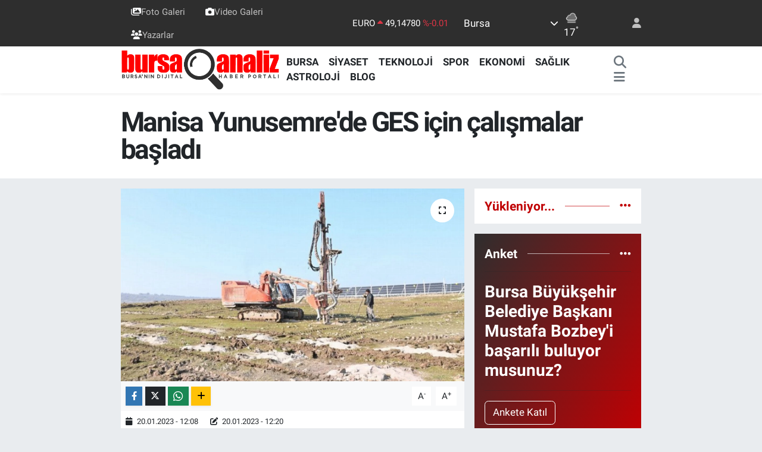

--- FILE ---
content_type: text/html; charset=utf-8
request_url: https://www.google.com/recaptcha/api2/aframe
body_size: -86
content:
<!DOCTYPE HTML><html><head><meta http-equiv="content-type" content="text/html; charset=UTF-8"></head><body><script nonce="J4AhtzMPzNywItw44vB2_g">/** Anti-fraud and anti-abuse applications only. See google.com/recaptcha */ try{var clients={'sodar':'https://pagead2.googlesyndication.com/pagead/sodar?'};window.addEventListener("message",function(a){try{if(a.source===window.parent){var b=JSON.parse(a.data);var c=clients[b['id']];if(c){var d=document.createElement('img');d.src=c+b['params']+'&rc='+(localStorage.getItem("rc::a")?sessionStorage.getItem("rc::b"):"");window.document.body.appendChild(d);sessionStorage.setItem("rc::e",parseInt(sessionStorage.getItem("rc::e")||0)+1);localStorage.setItem("rc::h",'1764121063775');}}}catch(b){}});window.parent.postMessage("_grecaptcha_ready", "*");}catch(b){}</script></body></html>